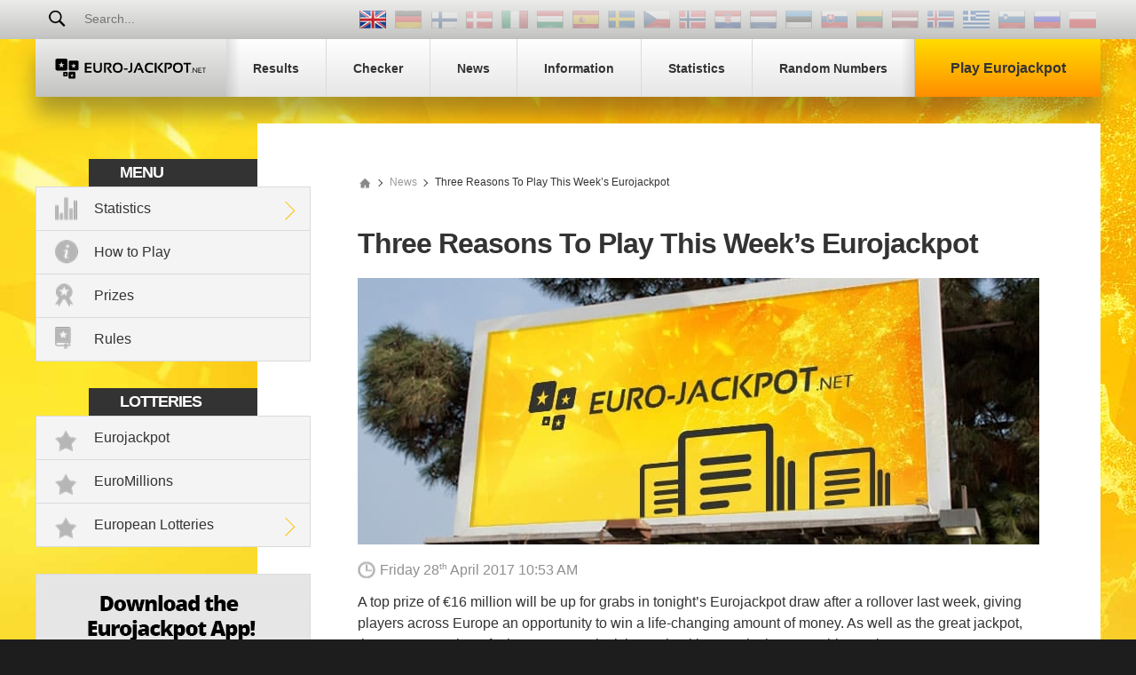

--- FILE ---
content_type: text/html; charset=utf-8
request_url: https://www.euro-jackpot.net/news/three-reasons-to-play-this-weeks-eurojackpot
body_size: 7715
content:

<!DOCTYPE html>
<html lang="en">
<head>

	<title>Three Reasons To Play This Week&#8217;s Eurojackpot</title>
	<meta charset="utf-8">
	<meta name="description" content="A top prize of &#8364;16 million will be up for grabs in tonight&#8217;s Eurojackpot draw. Here&#8217;s some of the reasons why it could be the ideal time to play.
">
	
		<meta name="keywords" content="eurojackpot, eurojackpot prizes, jens neumann
">
	
	<meta name="author" content="Euro-jackpot.net">
	<meta name="format-detection" content="telephone=no">
	<meta name="HandheldFriendly" content="True">
	<meta name="viewport" content="width=device-width, initial-scale=1, maximum-scale=1">
	
	<link rel="alternate" hreflang="x-default" href="https://www.euro-jackpot.net/news/three-reasons-to-play-this-weeks-eurojackpot">

	
	
		<meta property="og:title" content="Three Reasons To Play This Week&#8217;s Eurojackpot">
		<meta property="og:description" content="A top prize of &#8364;16 million will be up for grabs in tonight&#8217;s Eurojackpot draw. Here&#8217;s some of the reasons why it could be the ideal time to play.
">
		<meta property="og:type" content="website">
		<meta property="og:url" content="https://www.euro-jackpot.net/news/three-reasons-to-play-this-weeks-eurojackpot">
		<meta property="og:site_name" content="Euro-Jackpot.net">
		<meta property="og:image" content="https://www.euro-jackpot.net/images/euro-jackpot.jpg">
		<meta property="fb:app_id" content="1401542246544845">
		<meta property="fb:admins" content="100002430726345">
	<link href="/css/style?v=aWtGXxgi6BfSZJI2BYnb3MGvzYBwGrVG_y3QRkFwPRw1" rel="stylesheet"/>

	
	<link rel="apple-touch-icon" href="/apple-touch-icon.png">
	<link rel="shortcut icon" type="image/x-icon" href="/favicon.ico">

	<script>
		function addLoadEvent(e){var t=window.onload;if(typeof window.onload!="function"){window.onload=e}else{window.onload=function(){if(t){t()}e()}}};
		function addResizeEvent(e){var t=window.onresize;if(typeof window.onresize!="function"){window.onresize=e}else{window.onresize=function(){if(t){t()}e()}}};
	</script>
	
	
	
	<script async src="https://www.googletagmanager.com/gtag/js?id=G-MLY26G4V6P"></script>
	<script>
		window.dataLayer=window.dataLayer||[];
		function gtag(){dataLayer.push(arguments);}
		gtag('js',new Date());
		gtag('config','G-MLY26G4V6P');
	</script>

	<script>addLoadEvent(function(){ setTimeout(function(){ document.getElementById("autoAds").src="https://pagead2.googlesyndication.com/pagead/js/adsbygoogle.js?client=ca-pub-1256563260643852"; }, 5000); });</script>
	<script async id="autoAds" crossorigin="anonymous"></script>

</head>
<body>
	
	<div id="app">
	
		

		<header>

			
	
				<div class="top-bar">
		
					<div class="inner top-nav">
			
						<form id="searchForm" class="l1" action="/search" method="get" onsubmit="if (document.getElementById('q').value === '' || document.getElementById('q').value === 'Search...') { return false }">
							<button type="submit" name="sa" id="sa" class="floatRight"></button>
							<input type="text" name="q" id="q" class="searchBox box-border" placeholder="Search..." onfocus="document.getElementById('sa').classList.add('active');" onblur="document.getElementById('sa').classList.remove('active');">
						</form>
				
						
							<ul class="languages">
								
										<li class="en" title="View this page in English"><a href="/news/three-reasons-to-play-this-weeks-eurojackpot"></a></li>
									
										<li class="de grey" title="Diese Seite ist derzeit nicht verfügbar in Deutsch"></li>
									
										<li class="fi grey" title="Tämä sivu ei ole tällä hetkellä saatavissa suomenkielellä"></li>
									
										<li class="da grey" title="Denne side er i øjeblikket ikke tilgængelig på dansk"></li>
									
										<li class="it grey" title="Pagina non disponibile in italiano"></li>
									
										<li class="hu grey" title="Ez az oldal jelenleg nem érhető el magyarul"></li>
									
										<li class="es grey" title="Esta página no está disponible en español"></li>
									
										<li class="sv grey" title="Den här sidan är för närvarande inte tillgänglig på svenska"></li>
									
										<li class="cs grey" title="Tato stránka není aktuálně dostupná v češtině"></li>
									
										<li class="nb grey" title="Denne siden er for øyeblikket ikke tilgjengelig på norsk"></li>
									
										<li class="hr grey" title="Ova stranica trenutno nije dostupna na hrvatskom jeziku"></li>
									
										<li class="nl grey" title="Deze pagina is op dit moment niet beschikbaar in het Nederlands"></li>
									
										<li class="et grey" title="See leht ei ole praegu eesti keeles saadaval"></li>
									
										<li class="sk grey" title="Táto stránka momentálne nie je k dispozícii v slovenčine"></li>
									
										<li class="lt grey" title="Šiuo metu lietuviškos puslapio versijos nėra"></li>
									
										<li class="lv grey" title="Šī lapa šobrīd nav pieejama latviešu valodā"></li>
									
										<li class="is grey" title="Þessi síða er ekki til á íslensku sem stendur"></li>
									
										<li class="el-GR grey" title="Αυτή η σελίδα δεν είναι προς το παρόν διαθέσιμη στα ελληνικά"></li>
									
										<li class="sl grey" title="Ta stran še ni na voljo v slovenščini"></li>
									
										<li class="ru grey" title="Эта страница не доступна на русском языке"></li>
									
										<li class="pl grey" title="Strona nie jest dostepna w jezyku polskim"></li>
									
							</ul>
						
				
					</div>
			
				</div>
		
			

			<div class="inner nav-main">
	
				
	
					<a href="/" title="Eurojackpot" id="logo" class="logo">
						<img src="/images/layout/logo.svg" alt="Euro-jackpot.net">
					</a>
					
					<nav class="nav">
						<ul>
							<li><a href="/results" title="Eurojackpot Results"><span>Results</span></a></li>
							<li><a href="/checker" title="Eurojackpot Ticket Checker"><span>Checker</span></a></li>
							
								<li><a href="/news"><span>News</span></a></li>
							
							<li><a href="/information" title="Eurojackpot Information"><span>Information</span></a></li>
							<li><a href="/statistics" title="View Eurojackpot statitics"><span>Statistics</span></a></li>
							<li class="last"><a href="/number-generator" title="Random Eurojackpot Number Generator"><span>Random Numbers</span></a></li>
							<li class="alt"><a class="play" href="/play" title="Play Eurojackpot"><span>Play Eurojackpot</span></a></li>
						</ul>
					</nav>
		
				
		
			</div>

		</header>
		
		
		
		<div class="container-fluid">
			

<div class="inner main">
	<div id="content">

		
	
	<div class="sidebar">
	
		<div class="box">
			<div class="title">Menu</div>
			<ul class="menu">
				<li class="stats expanded">
					<a href="/statistics" title="View Eurojackpot statitics">Statistics</a>
					<div class="subMenu">
						<ul>
							<li><a href="/statistics/number-frequency" title="View Number Frequency Statistics">Number Frequency</a></li>
							<li><a href="/statistics/number-analysis" title="Number Analysis Section">Number Analysis</a></li>
							<li><a href="/statistics/common-pairs" title="View Most Common Pairs">Most Common Pairs</a></li>
							<li><a href="/statistics/common-triplets" title="View Most Common Triplets">Most Common Triplets</a></li>
							<li><a href="/statistics/overdue-numbers" title="Overdue Numbers">Overdue Numbers</a></li>
							<li><a href="/statistics/prizes" title="View Prizes Statistics">Prizes</a></li>
							<li><a href="/statistics/winners" title="View Winners Statistics">Winners</a></li>
							<li><a href="/statistics/number-patterns" title="Eurojackpot Number Pattern Statistics">Number Patterns</a></li>
						</ul>
					</div>
				</li>
				<li class="how-to-play"><a href="/how-to-play" title="How to play Eurojackpot">How to Play</a></li>
				<li class="prizes"><a href="/statistics/prizes" title="View Prizes Statistics">Prizes</a></li>
				<li class="rules"><a href="/rules" title="View Eurojackpot rules">Rules</a></li>
			</ul>
		</div>

		<div class="box">
			<div class="title">Lotteries</div>
			<ul class="menu">
				<li class="lottery"><a href="/checker" title="Eurojackpot">Eurojackpot</a></li>
				<li class="lottery"><a href="/euromillions" title="EuroMillions">EuroMillions</a></li>
				<li class="lottery expanded">
					<a href="/european-lotteries" title="European Lotteries">European Lotteries</a>
					<div class="subMenu">
						<ul>
							<li><a href="/italian-superenalotto" title="SuperEnalotto">SuperEnalotto</a></li>
							<li><a href="/danish-lotto" title="Danish Lotto">Danish Lotto</a></li>
							<li><a href="/finnish-lotto" title="Finland Lotto">Finland Lotto</a></li>
							<li><a href="/french-lotto" title="French Lotto">French Lotto</a></li>
							<li><a href="/german-lotto" title="Lotto 6/49">Lotto 6/49</a></li>
							
								<li><a href="/otos-lotto" title="Ötöslottó">Ötöslottó</a></li>
							
							<li><a href="/spanish-la-primitiva" title="La Primitiva">La Primitiva</a></li>
							<li><a href="/spanish-el-gordo-navidad" title="El Gordo de Navidad">El Gordo de Navidad</a></li>
							<li><a href="/vikinglotto" title="Vikinglotto">Vikinglotto</a></li>
						</ul>
					</div>
				</li>
			</ul>
		</div>

		
			<a href="/app" title="Download the Eurojackpot App">
				<img src="/images/apps/app-en.jpg" alt="App">
			</a>
		
	
	</div>
	


		<div class="news">
		
			<ol id="breadcrumb" itemscope="" itemtype="http://schema.org/BreadcrumbList">
				<li itemprop="itemListElement" itemscope="" itemtype="http://schema.org/ListItem"><meta itemprop="position" content="1">
					<a href="/" title="Eurojackpot Homepage" itemprop="item" class="sprite">
						<span itemprop="name">Euro-jackpot.net</span>
					</a>
				</li>
				<li itemprop="itemListElement" itemscope="" itemtype="http://schema.org/ListItem"><meta itemprop="position" content="2">
					<a href="/news" title="Eurojackpot News" itemprop="item">
						<span itemprop="name">News</span>
					</a>
				</li>
				<li>Three Reasons To Play This Week&#8217;s Eurojackpot</li>
			</ol>
			
			<h1>Three Reasons To Play This Week&#8217;s Eurojackpot</h1>
			
			<img src="/images/news/eurojackpot-04-768px.jpg" alt="Three Reasons To Play This Week&#8217;s Eurojackpot">
			<div class="date sprite">Friday 28<sup>th</sup> April 2017 10:53 AM</div>

			<p>A top prize of &euro;16 million will be up for grabs in tonight&rsquo;s Eurojackpot draw after a rollover last week, giving players across Europe an opportunity to win a life-changing amount of money. As well as the great jackpot, there are a number of other reasons why it is worth taking part in the game this week.</p>

			

<script async src="https://pagead2.googlesyndication.com/pagead/js/adsbygoogle.js?client=ca-pub-1256563260643852"
     crossorigin="anonymous"></script>
	<ins class="adsbygoogle"
     style="display:block"
     data-ad-client="ca-pub-1256563260643852"
     data-ad-slot="5809408688"
     data-ad-format="auto"
     data-full-width-responsive="true"></ins>
<script>
     (adsbygoogle = window.adsbygoogle || []).push({});
</script>


			<h2>Decent Odds</h2>

<p>The chances of cracking the jackpot are favourable in comparison to other major world lotteries which offer such fantastic prizes. The probability of matching all five main numbers and both Euro numbers is 1 in 95,344,200, much more favourable than the jackpot odds for EuroMillions, Powerball and Mega Millions. Even in the German Lotto, the odds of winning are approximately 1 in 139.8 million. As well as the top prize, Eurojackpot has 11 other prize tiers, and the overall odds of winning a prize are 1 in 26.</p>

<h2>Bigger Profits</h2>

<p>As the jackpot is not as large as it sometimes can be, players have an opportunity this week to pick up better prizes in the lower tiers. Some Eurojackpot fans are only attracted to the game when the jackpot approaches &euro;90 million, and the increase in ticket sales usually results in a higher number of total winners across the 12 prize tiers. As the prize fund is divided by the number of winners, it can be worth playing when there are fewer players to potentially get a larger payout if you match some of the numbers drawn.</p>

<h2>It&rsquo;s Never Been Easier To Choose Numbers</h2>

<p>Eurojackpot fans can try to become millionaires simply by <a href="https://www.euro-jackpot.net/play">choosing their numbers online</a>, which is quick, simple, convenient and secure. An alternative would be to go to an authorised retailer in one of the participating countries, but you do then have to check the tickets yourself and one poor player from Germany recently had an unpleasant surprise when he thought he had won, before later finding out it was a mistake.</p>

<p>Jens Neumann read the Eurojackpot results in the newspaper and saw that the numbers were the same as those on his ticket. &ldquo;I thought I was going to have a heart attack,&rdquo; he said. However, he checked another source and found a different set of numbers presented as the winning line. Jens enquired to find out what had happened and discovered that he had won nothing. He says the paper &lsquo;did not even send a bouquet of flowers&rsquo; to apologise, but did joke that &lsquo;luckily I did not buy a sports car immediately&rsquo;.</p>

<p>If Jens had chosen his numbers online, he would only have been notified if he had won and would not have had to go through the ordeal he endured. The majority of prizes are also paid out automatically, and it could just be that this week&rsquo;s &euro;16 million jackpot is won by a lucky player somewhere in Europe. Good luck!</p>

			
			<p class="modified">Article Last Updated: Friday 28<sup>th</sup> April 2017 at 10:53 AM</p>
			
			<div class="centred">
				<a href="/news" title="View the Latest News" class="btn">More News</a>
			</div>
			
		</div>

	</div>
</div>

		</div>
		
		<footer>
		
			<div class="inner footer-links">
				<div>
					<ul>
						<li><a href="/contact" title="Contact Us">Contact Us</a></li>
						<li><a href="/sitemap" title="Sitemap">Sitemap</a></li>
					</ul>
					<ul class="extra-links">
						<li><a href="/disclaimer" title="Disclaimer">Disclaimer</a></li>
						<li><a href="/privacy-policy" title="Privacy Policy">Privacy Policy</a></li>
						<li><a href="/cookie-policy" title="Cookie Policy">Cookie Policy</a></li>
						<li><a href="/terms-and-conditions" title="Terms and Conditions">Terms and Conditions</a></li>
					</ul>
				</div>
			</div>

			<div class="bottom">
				<div class="inner cols align--center">
					<div class="footer__logo"><img src="/images/layout/footer-logo.png" alt="Footer Logo"></div>
					<p>Material Copyright © Euro-jackpot.net 2025. The content and operations of this website have not been approved or endorsed by any of the official operators of the Eurojackpot lottery.</p>
				</div>
			</div>

		</footer>
		
	</div>
	
	<script src="/js/functions?v=AyuwFzgo4jJNnsrtxhNe7Hq8DZx8WKMbkUiauYeEsoE1"></script>

	<script src="/js/time-circles?v=K1jx1LQpGK0q__UIP6zfEdBgXyZJPn_svfyw7wLqSO01"></script>

	
	
	
	

	<style>
        #jackpotPromo {background: #a80000; background: linear-gradient(to right,  #a80000 0%,#ff3019 100%);}
		#jackpotPromo-inner {background:url("/images/promo/jackpot-promo-bg.png") no-repeat  top center; position: relative; width: 100%;  margin: auto; display: flex; text-decoration: none; justify-content:center;padding:40px 0; align-items:center; background-size: contain;}
		#jackpotPromo-inner.jackpot-cap-alert {background:linear-gradient(90deg, #f60 0%, #d338ea 100%);}
		#jackpotPromo {position: fixed; width: 100%; z-index: 9999; color: #FFF; transition:all ease .2s; left: 0;}
		#jackpotPromo .date { font: bold 18px/20px arial; text-align: center; color: #FD0;}
		#jackpotPromo .date.alert {background:#fc0; color:#000; border-radius:25px; text-transform:uppercase; padding:0 10px;text-shadow:#ff0 0 1px 0;}
		#jackpotPromo .jackpot {letter-spacing: -2px; font: bold 54px/54px arial; text-align: center;}
		#jackpotPromo .imgBox {margin-right:50px;}
		#jackpotPromo .btn {margin-left:30px; font-weight:700;}
		#jackpotPromo-close {
			background: #000; position: absolute; top: -15px; right: 20px; height: 30px; width: 30px;
			border-radius: 20px; text-align: center; color: #FFF; font: bold 20px/26px arial, sans-serif; cursor: pointer; z-index: 999;
		}
		#jackpotPromo .slide {transition:all ease .2s;}
		#jackpotPromo .elem1, #jackpotPromo .elem2 {display:flex; align-items:center;}
		#jackpotPromo-closeInner {background-color: #000; position: relative; float: right; width: 20px; height: 20px; font-size: 18px; border-radius: 20px; text-align: center;}

		@media (max-width:1200px) {
			#jackpotPromo .imgBox img {width:250px;}
			#jackpotPromo .jackpot {font-size:58px;}
		}

		@media (max-width:1024px) {
			#jackpotPromo .jackpot {font-size:48px; line-height:48px; margin-bottom:15px;}
		}

		@media (max-width:992px) {
			#jackpotPromo-inner {flex-direction:column; background-size:cover;}
			#jackpotPromo .imgBox {margin-bottom:20px;}
			#jackpotPromo .elem1 {flex-direction:column; align-items:center;}
		}
		
		@media (max-width:768px) {
			.elem1 {flex-direction:column;}
		}
		
		@media (max-width:576px) {
			#jackpotPromo .imgBox {margin:10px 0 10px 0}
			#jackpotPromo .imgBox img {width:150px;}
			#jackpotPromo .jackpot {font-size:48px; line-height:48px; margin-bottom:15px;}
			#jackpotPromo-inner {padding:5px 0 15px}
			#jackpotPromo .elem2 {flex-direction:column;}
			#jackpotPromo .date.alert  {font-size:16px;}
            #jackpotPromo-inner {background:url("/images/promo/jackpot-promo-bg-small.png") no-repeat  top center; background-size:cover}
			#jackpotPromo .btn {margin:0;}
		}
	</style>
	
	<div id="jackpotPromo" style="bottom:-200px">
		<div id="jackpotPromo-inner">
			<div class="elem1">
				<div class="imgBox slide">
					<img src="/images/promo/powerball-logo.png" alt="Logo">
				</div>
				<div class="jackpotBox slide">
					<div class="date">Wednesday 17<sup>th</sup> December 2025 </div>
					<div class="jackpot">$1.25 Billion</div>
				</div>
			</div>
			<div class="elem2">
				<script>addLoadEvent(function(){drawTimerPromo("mainTimerSide", "2025-12-17T22:59:00",true)});</script>
				<div class="ctaBox slide">
					<a href="/en/play/powerball?AS=1&AR=108" title="Play Now" id="jackpotPromo-button" class="btn cta" rel="nofollow noopener" target="_blank">Play Now</a>
				</div>
			</div>
			<div id="jackpotPromo-close" onclick="promoSlide('down'); setCookie('JackpotPromo646')">&times;</div>
		</div>
	</div>
	
	<script>
		var promo = document.getElementById("jackpotPromo");
		addLoadEvent(function(){ 
			
				setTimeout(function(){ promoSlide("up"); }, 1500);
			
		});
	</script>



</body>
</html>

--- FILE ---
content_type: text/html; charset=utf-8
request_url: https://www.google.com/recaptcha/api2/aframe
body_size: 264
content:
<!DOCTYPE HTML><html><head><meta http-equiv="content-type" content="text/html; charset=UTF-8"></head><body><script nonce="crty020WDQfy4EOJ75e_Sg">/** Anti-fraud and anti-abuse applications only. See google.com/recaptcha */ try{var clients={'sodar':'https://pagead2.googlesyndication.com/pagead/sodar?'};window.addEventListener("message",function(a){try{if(a.source===window.parent){var b=JSON.parse(a.data);var c=clients[b['id']];if(c){var d=document.createElement('img');d.src=c+b['params']+'&rc='+(localStorage.getItem("rc::a")?sessionStorage.getItem("rc::b"):"");window.document.body.appendChild(d);sessionStorage.setItem("rc::e",parseInt(sessionStorage.getItem("rc::e")||0)+1);localStorage.setItem("rc::h",'1765900890652');}}}catch(b){}});window.parent.postMessage("_grecaptcha_ready", "*");}catch(b){}</script></body></html>

--- FILE ---
content_type: text/css; charset=utf-8
request_url: https://www.euro-jackpot.net/css/style?v=aWtGXxgi6BfSZJI2BYnb3MGvzYBwGrVG_y3QRkFwPRw1
body_size: 16912
content:
html,body,div,span,h1,h2,h3,h4,h5,h6,p,a,img,strong,ul,li,form,br{margin:0;padding:0;border:0}html{Background:#1d1d1d}*,*:before,*:after{box-sizing:border-box}body{position:relative;font-size:16px;font-family:Arial,Helvetica,sans-serif;color:#333;background:url(/images/layout/bg.jpg) no-repeat top center #ececea fixed;overflow-x:hidden;-webkit-text-size-adjust:none}#app{position:relative;overflow:hidden}hr{display:block;width:100%;border:0;height:1px;background:#dadada;margin:20px 0}ul{position:relative;list-style:none}img{max-width:100%}h1,h2,h3,h4,.title{letter-spacing:-1px}h1{line-height:38px;margin-bottom:20px;font-size:2em}.h1--sm{font-size:1.8em}h2,h3,h4{margin-bottom:15px;padding-top:20px}h2{font-size:1.45em;line-height:34px}h3{font-size:1.5em;line-height:26px}h4{font-size:1.25em;line-height:24px}.title{font-size:2.25em}p{line-height:24px;margin-bottom:25px}p span{font-weight:700}p.large{font-size:1.2em;letter-spacing:-1px}sup{font-size:.6em}em{font-style:normal}a{color:#cd6a01;text-decoration:none}a:hover{color:#c00}.container-alt h4{padding:10px;margin:0}.logo:after,nav li a:after,nav li:last-child a:before,.btn-left:before,.btn-right:before,.country .btn:before,th.icon:before,th.icon:after,.legend li:before,.menu a:before,.menu .expanded>a:after,.subMenu li:before,.onoffswitch-label:before,#breadcrumb li:before,.timer span:before,.balls li:after,.balls .euro:before,#message-scroll:before,#message-scroll:after,.lottery-box .box:before,.tab:before,.tab:after,.bullet li:before,#feature-links a:before,.question__btn:after,.question__btn:before,.timeline:before,.event .box:before,.app-step-1:before,.app-step-1 .info-box:before,#sitemap li:before,.promo--close:before,.promo--close:after{content:"";position:absolute}.city:before{content:"";display:block}.fx,.cols,footer ul,footer .footer-links,.nav-main,.logo,nav ul,nav li a,.top-nav,.languages,.alert.custom,.breakdown .box,#breadcrumb,.balls,.checker-box .line,.generate .line,.banner-in,.grid,.combs,.raffles,#apps ul,.distribution__columns,.archive-list,.event,.play-box .bottom,.icon-box .box,.bottom-box-alt,.error-page,.promonov,.promonov-message,.promonov-sb-fx,.flexButtons{display:-webkit-box;display:-webkit-flex;display:-ms-flexbox;display:flex}.fx--between,footer .footer-links,.top-nav,.banner-in,.archive-list,.promonov,.flexButtons{-webkit-box-pack:justify;-webkit-justify-content:space-between;-ms-flex-pack:justify;justify-content:space-between}.fx--around{-webkit-justify-content:space-around;-ms-flex-pack:distribute;justify-content:space-around}.fx--center,.logo,nav li a,.breakdown .box,.balls.small,.checker-box .line,.generate .line,.combs,.raffles,.bottom-box-alt{-webkit-box-pack:center;-webkit-justify-content:center;-ms-flex-pack:center;justify-content:center}.fx--end{-webkit-box-pack:end;-webkit-justify-content:flex-end;-ms-flex-pack:end;justify-content:flex-end}.fx--col,.logo,nav li a{-webkit-box-orient:vertical;-webkit-box-direction:normal;-webkit-flex-direction:column;-ms-flex-direction:column;flex-direction:column}.fx,.fx--wrap,.cols,.grid,.raffles,#apps ul,.archive-list,.sitemap .languages,.promonov,.flexButtons{-webkit-flex-wrap:wrap;-ms-flex-wrap:wrap;flex-wrap:wrap}.align--center,footer .footer-links,.results-bottom,.breakdown .box,#breadcrumb,.balls,.checker-box .line,.generate .line,.banner-in,.combo-box .top,#results-box,#stats-box,.distribution__columns,.news-block .box,.play-box .top-box,.icon-box .box,.bottom-box-alt,.error-page,.promonov,.promonov-message,.promonov-sb-fx{-webkit-box-align:center;-webkit-align-items:center;-ms-flex-align:center;align-items:center}.align--end{-webkit-box-align:end;-webkit-align-items:flex-end;-ms-flex-align:end;align-items:flex-end}.cols>*:not([class*="col-"]),.col,.col-1,.col-2,.col-3,.col-4,.col-5,.col-6,.col-7,.col-8,.col-9,.col-10,.col-11,.col-12{margin:10px 0;padding:0 10px}.inner--center,.timer span,.timer span:before,.balls span,.balls .euro:before,.city-number span,.distribution__chart span,.event span,.select-play .or{position:absolute;top:50%;left:50%;-webkit-transform:translate(-50%,-50%);-ms-transform:translate(-50%,-50%);transform:translate(-50%,-50%)}a,.menu li,#q,#sa,#sa:focus,#sa.active,.onoffswitch-label:before,#message-scroll,.transition{-webkit-transition:all .2s ease-in-out;transition:all .2s ease-in-out}nav li a:after,.menu a:before,#news img,.question__btn:after,.question__btn:before{-webkit-transition:-webkit-transform .2s ease-in-out;transition:-webkit-transform .2s ease-in-out;transition:transform .2s ease-in-out;transition:transform .2s ease-in-out,-webkit-transform .2s ease-in-out}table .expand,.settings,.help,.tab,#feature-links .box,#news .article,.news-block .box{-webkit-transition:box-shadow .2s ease-in-out;transition:box-shadow .2s ease-in-out}.subMenu li:before,#results-box .date,#feature-links a:before{background:url(/images/layout/icon-sprite.png) no-repeat}.sprite,.results .text,.breakdown .elem1:before,.menu li,#sa,.lottery-box .box:before,.bullet li:before,#sitemap li:before,.featured .box:before{background:url(/images/layout/icon-sprite.png) no-repeat;background-size:500px 1500px}.languages li,.country .btn:before,.tab:after,.distribution h3:before{background:url("/images/layout/languages-sprite-2.png") no-repeat;height:20px;width:30px}.top-bar,.logo,.promo--close{background:-webkit-linear-gradient(top,#ececeb 0%,#c3c3c2 100%);background:linear-gradient(to bottom,#ececeb 0%,#c3c3c2 100%)}.btn--black,.btn--black:hover,.results-bottom,th,.sidebar .title,.systematic .box,#results-box,#stats-box,.select-play .or,.generic .box--dark,.generic__bottom,.section{background:#333;color:#fff}.btn,.play{background:-webkit-linear-gradient(top,#ffdc00 0%,#ff8e00 100%);background:linear-gradient(to bottom,#ffdc00 0%,#ff8e00 100%)}.btn:hover,.play:hover,.euro-num a:hover{background:-webkit-linear-gradient(top,#ffe651 0%,#ffa023 100%);background:linear-gradient(to bottom,#ffe651 0%,#ffa023 100%)}table,.menu,.news-block,.featured .info-box,.euro-breakdown{border-top:1px solid #dadada;border-left:1px solid #dadada}th,td,.menu a,.lottery-box .box,.grid a,.featured .box{border-right:1px solid #dadada;border-bottom:1px solid #dadada}.balls li,.city-number{margin:0 3px 3px 0;position:relative;border-radius:50%;box-shadow:0 -5px 10px 0 rgba(51,51,51,.5) inset;height:65px;width:65px;background:url(/images/layout/icon-sprite.png) no-repeat 91.94% 17.518% #ffbe00;background-size:500px 1500px}.cols>*:not([class*="col-"]){-webkit-box-flex:1;-webkit-flex:1 0 1px;-ms-flex:1 0 1px;flex:1 0 1px}.col{-webkit-box-flex:1;-webkit-flex:1 0 1px;-ms-flex:1 0 1px;flex:1 0 1px}.col-1{width:100%}.col-2{width:50%}.col-3{width:33.33333%}.col-4{width:25%}.col-5{width:20%}.col-6{width:16.66667%}.col-7{width:14.28571%}.col-8{width:12.5%}.col-9{width:11.11111%}.col-10{width:10%}.col-11{width:9.09091%}.col-12{width:8.33333%}canvas{width:100%}.inner{width:1200px;position:relative;margin:0 auto}.main{position:relative;z-index:1}.inner.main{min-height:890px}#content{margin-left:250px;width:950px;background:#fff;padding:40px 69px 40px 113px;min-height:90vh}.content{background:#fff;margin:0 auto;width:100%}.container-alt{background:#f4f4f4}.outer{position:relative;width:100%}.veil{background:rgba(51,51,51,.85);position:fixed;display:none;height:100%;top:0;left:0;z-index:999;color:#fff;text-align:center}footer{position:relative;background:#2a2a2a;margin-top:-60px;padding:85px 0 0}footer a{color:#fff}footer a:hover{color:#a5a5a5}footer p{line-height:18px;color:#555;font-size:.75em;margin-bottom:0;text-align:right}footer li{margin:0 20px 10px 0}footer .bottom{background:#1d1d1d}footer .bottom .inner{padding:20px}footer .footer__logo{margin-right:100px}footer .footer-links{padding:0 30px 15px}footer .extra-links a{color:#a5a5a5;font-size:.75em}footer .extra-links a:hover{color:#fff}.facebook{margin-bottom:20px;background:url("../images/icons/icon-facebook.svg") no-repeat}.twitter{background:url("../images/icons/icon-twitter.svg") no-repeat}.facebook,.twitter{display:block;margin-left:20px;padding-left:40px;font-size:.9em;background-size:30px 30px}.nav-main{box-shadow:0 20px 25px rgba(51,51,51,.4);margin-bottom:30px}.logo{text-align:center;height:65px;padding:0 20px;position:relative}.logo img{width:175px}.logo:after{top:0;left:100%;height:100%;width:15px;z-index:1;background:-webkit-linear-gradient(left,rgba(51,51,51,.15) 0%,rgba(51,51,51,0) 100%);background:linear-gradient(to right,rgba(51,51,51,.15) 0%,rgba(51,51,51,0) 100%)}.logo:hover{background:-webkit-linear-gradient(top,#fff 0,#dadada 100%);background:linear-gradient(to bottom,#fff 0,#dadada 100%)}nav{-webkit-box-flex:1;-webkit-flex:1;-ms-flex:1;flex:1}nav li a{text-align:center;position:relative;background:-webkit-linear-gradient(top,#fff 0%,#e6e6e6 100%);background:linear-gradient(to bottom,#fff 0%,#e6e6e6 100%);color:#333;font-size:.9em;font-weight:700;width:100%;height:100%;border-right:1px solid #dadada;padding:0 30px;height:65px;overflow:hidden}nav li a:after{width:100%;height:4px;background-color:#c00;left:0;bottom:0;-webkit-transform:translateY(4px);-ms-transform:translateY(4px);transform:translateY(4px)}nav li a:hover{color:#c00}nav li a:hover:after{-webkit-transform:translateY(0);-ms-transform:translateY(0);transform:translateY(0)}nav li:last-child{-webkit-box-flex:1;-webkit-flex:1;-ms-flex:1;flex:1}nav li:last-child a{font-size:1em;border-right:none;overflow:visible}nav li:last-child a:before{top:0;right:100%;height:100%;width:15px;z-index:1;background:-webkit-linear-gradient(right,rgba(51,51,51,.15) 0%,rgba(51,51,51,0) 100%);background:linear-gradient(to left,rgba(51,51,51,.15) 0%,rgba(51,51,51,0) 100%)}nav li:last-child a:after{display:none}nav li:last-child a:hover{color:#333}.languages{margin:12px 0}.languages li{margin:0 5px}.languages li.grey{opacity:.3}.languages li a{display:block;width:100%;height:100%}.btn{position:relative;font-weight:700;text-transform:uppercase;text-align:center;padding:10px 30px;margin:3px 5px 3px 0;display:inline-block;cursor:pointer;font-size:1em;border:1px solid #d0820b;box-shadow:0 2px 3px rgba(51,51,51,.5);border-radius:8px;color:#333;white-space:normal}.btn:hover{color:#333}.btn-left,.btn-right{text-transform:inherit;font-size:.9em}.btn-left:before,.btn-right:before{border-style:solid;border-width:2px 2px 0 0;border-color:#333;top:15px;height:11px;width:11px}.btn-left:before{left:10px;-webkit-transform:rotate(-135deg);-ms-transform:rotate(-135deg);transform:rotate(-135deg)}.btn-right:before{right:10px;-webkit-transform:rotate(45deg);-ms-transform:rotate(45deg);transform:rotate(45deg)}.btn.active{background:#00a651;color:#fff;box-shadow:inset 0 0 25px rgba(51,51,51,.25)}.btn.active:hover{background:#00a651;color:#fff;box-shadow:inset 0 0 25px rgba(51,51,51,.5)}.btn.disabled{opacity:.2;cursor:default}.btn--sm{font-size:.9em}.btn--red{background:-webkit-linear-gradient(top,#ec1639 0%,#bc0002 100%);background:linear-gradient(to bottom,#ec1639 0%,#bc0002 100%);color:#fff;border:1px solid #c00}.btn--red:hover{background:-webkit-linear-gradient(top,#f55061 0%,#da0508 100%);background:linear-gradient(to bottom,#f55061 0%,#da0508 100%);color:#fff}.btn--grey{background:-webkit-linear-gradient(top,#e9e9e9 0%,#b7b7b7 100%);background:linear-gradient(to bottom,#e9e9e9 0%,#b7b7b7 100%);border-color:#dadada;font-weight:100}.btn--grey:hover{background:-webkit-linear-gradient(top,#fff 0%,#e6e6e6 100%);background:linear-gradient(to bottom,#fff 0%,#e6e6e6 100%)}.btn--black,.btn--black:hover{border-color:#404040}.btn--white{background:#fff;border-color:#dadada}.btn--white:hover{background:#f4f4f4}.country .btn{padding:39px 10px 10px;font-size:.75em;position:relative;text-transform:capitalize;width:100px}.country .btn:before{height:20px;width:100%;top:15px;left:0}.country .btn.active{background:#00a651;color:#fff;box-shadow:inset 0 0 25px rgba(51,51,51,.5)}.country .all{padding:10px}.country .all:before{background:none}.buttons{margin:20px 0}.buttons li{display:inline-block}.view-links{background-color:#1d1d1d;padding:0 0 20px;text-align:center}.view-links img{width:45px;height:45px;display:inline-block;vertical-align:middle}.view-links a{font-size:45px;padding:20px 30px}.view-links span{display:inline-block;vertical-align:middle}.alt-link{color:#000;display:block;margin-bottom:20px;text-decoration:underline;font-weight:600;font-size:1.1em;background:-webkit-linear-gradient(top,#f9f9f9 0%,#e9e9e9 100%);background:linear-gradient(to bottom,#f9f9f9 0%,#e9e9e9 100%);margin:0 auto 20px;border:1px solid #eaeaea;padding:20px}.alt-link:hover{color:#c00}.close{position:absolute;top:-25px;right:-25px;width:45px;height:45px;line-height:45px;background:#c00;color:#fff;cursor:pointer}.close:hover{background:#fff;color:#333}.level1{width:50%;display:block;margin:10px auto;text-transform:inherit}.clear{clear:both}.centred{margin:auto;text-align:center}.bright-box{width:100%;background:url(/images/layout/bright-bg.jpg) no-repeat #fce538;margin-bottom:30px;position:relative}.bright-box.light{background:url(/images/layout/light-bg.jpg) no-repeat}.hide{display:none}.alert{background:#c00;padding:30px 20px;margin-bottom:30px;position:relative;text-align:center}.alert p{position:relative;color:#fff;font-size:1.3em}.alert img{width:60px;height:60px;margin-right:30px}.alert.custom{text-align:left}.alert a{color:#a5a5a5}.alert a:hover{color:#fff}.info-message{display:-webkit-box;display:-webkit-flex;display:-ms-flexbox;display:flex;padding:20px;-webkit-box-align:center;-webkit-align-items:center;-ms-flex-align:center;align-items:center;background:#fcdc31;border-radius:8px;margin-bottom:20px}.info-message img{width:60px;height:60px;margin-right:20px}.info-message p{margin-bottom:0;line-height:1.4em;font-weight:700;position:relative;width:80%}.results-top{padding:20px}.results-top--center{text-align:center}.results-top .date{font-size:1.5em;line-height:42px;background-position:0 41.096%;height:42px;padding-left:50px;margin-bottom:25px}.results-top .date--center{display:inline-block}.results-bottom{padding:10px 20px;font-size:1.1em;margin:0}.results .ribbon{position:absolute;top:20px;right:0;font-size:1em;padding:0 10px 10px 50px;background:url(/images/layout/ribbon.png) no-repeat;background-size:100% 100%}.results .ribbon span:first-child{font-size:2.2em;margin-right:5px}.results .text{background-position:0 47.744%;padding-left:65px;min-height:50px}.results .btn{text-transform:inherit}.results .jackpot{font-size:1.2em}.results .jackpot span{display:block;font-size:1.4em;letter-spacing:-2px}.breakdown .box{border-right:1px solid #404040;margin:0}.breakdown .box:last-child{border-right:none}.breakdown .elem1{font-size:.75em;text-align:center;padding:0 10px;position:relative}.breakdown .elem1:before{content:"";display:block;width:50px;height:43px;margin:0 auto;background-position:-1% 48.044%}.breakdown .elem2{font-size:2.5em}.breakdown .winners .elem1:before{background-size:400px 1200px}.breakdown .total-winners .elem1:before{background-position:55.649% 58.1%}.breakdown .jackpot-amount .elem1:before{background-position:55.434% 61.75%}.breakdown .jackpot-amount .elem2{font-size:1.6em}.euro-lottery .date{background-position:-175.486% 82.192%;color:#fff}.euro-lottery .jackpot{color:#fff}#switchLink{font-size:.85em;font-weight:700;padding:10px}#switchLink span{display:inline-block}#switchLink img{width:25px;margin-right:10px}.results-appear{opacity:.01}.results-appear.results-appear-active{opacity:1;-webkit-transition:opacity 1s ease-in;transition:opacity 1s ease-in}.ballselector-disappear{opacity:1}.ballselector-disappear.ballselector-disappear-active{opacity:.01;-webkit-transition:opacity 1s ease-in;transition:opacity 1s ease-in}.results-loader{position:relative;left:50%}.results-loader div{margin-left:-51px}.result-loader-frame{position:absolute;top:700px;width:100%}.subtable-enter,.subtable-appear{opacity:.01}.subtable-enter.subtable-enter-active,.subtable-enter.subtable-appear-active,.subtable-appear.subtable-enter-active,.subtable-appear.subtable-appear-active{opacity:1;-webkit-transition:opacity .6ms ease-in;transition:opacity .6ms ease-in}.subtable-leave{opacity:1}.subtable-leave.subtable-leave-active{opacity:.01;-webkit-transition:opacity .4ms ease-in;transition:opacity .4ms ease-in}table{background:#f4f4f4;width:100%;margin:0 auto 30px;border-spacing:0}table a{font-size:1.2em;text-decoration:underline}table img{display:block;margin:2px auto}table .no-info{background:url(/images/layout/d-pat.png) repeat;font-size:.75em;opacity:.6}table .foot{font-size:.85em;background:#dadada}table .highlight,table .lowlight{font-weight:700}table .highlight{color:#00a651}table .lowlight{color:#c00}table .state{display:block;font-size:.8em}table .matched{width:25%}table .matched p{color:#c00;margin:0}table .matched a{color:#333;font-size:.85em}table .line{margin-bottom:15px}th,td{text-align:center;position:relative}th{padding:18px}th.icon{cursor:pointer}th.icon:before,th.icon:after{border-style:solid;border-width:2px 2px 0 0;border-color:#ffdc00;height:8px;width:8px;right:10px;opacity:.3}th.icon:before{-webkit-transform:rotate(-45deg);-ms-transform:rotate(-45deg);transform:rotate(-45deg);top:38%}th.icon:after{-webkit-transform:rotate(135deg);-ms-transform:rotate(135deg);transform:rotate(135deg);top:47%}th.icon.ascending:after,th.icon.descending:before{opacity:1}td{padding:12px 15px}td.shadow-left{background:url(/images/layout/subtle-gradient-left.png) no-repeat left 0}td.shadow-right{background:url(/images/layout/subtle-gradient-right.png) no-repeat right 0}td.no-padding{padding:0}tr.small th{font-weight:100;padding:5px}tr.total td{background-color:#e6e6e6;font-weight:700}.table__wrap{overflow:hidden}.table-alt tbody td:first-child{background:#e6e6e6}.table-small th{font-size:.8em;padding:5px}.table-right td{text-align:right}.table-right td:first-child{text-align:center}.table-sort th,.table-sort .small th{text-align:left;padding:8px 25px 8px 15px;font-size:.85em}.table-links a{font-size:.75em}.table-compare td{width:40%}.table-compare td:nth-child(2){width:20%;background-color:#404040;color:#fff;font-size:.75em}.table-checker tr:nth-child(even){background:#fff}.legend li{position:relative;font-size:.75em;padding:0 0 0 20px;margin:10px}.legend li:before{width:15px;height:15px;top:50%;left:0;-webkit-transform:translateY(-50%);-ms-transform:translateY(-50%);transform:translateY(-50%);border-radius:25px}.legend .highest:before{background:#00a651}.legend .lowest:before{background:#c00}.footnote{font-size:.75em;margin-bottom:10px}.footnote-1:after,.footnote_text1:before{content:"*";color:red}.footnote-2:after,.footnote_text2:before{content:"**";color:red}table .expand{cursor:pointer;background:-webkit-linear-gradient(top,#fff 0%,#e6e6e6 100%);background:linear-gradient(to bottom,#fff 0%,#e6e6e6 100%)}table .expand:after{content:"+";font-size:2em}table .expand:hover,table .expand.up{box-shadow:inset 0 0 40px rgba(51,51,51,.25)}table .expand.up:after{content:"-"}.sub-table table{margin:0;box-shadow:inset 0 0 40px rgba(51,51,51,.15)}.sub-table>td{padding:0;border:none}.sub-table .rollover{display:block;font-size:.8em;color:#c00}.slider{display:none;padding:0;margin:0}.slider table{margin:0}.container-alt table{margin-bottom:0}.DTFC_LeftBodyLiner{overflow-y:hidden!important;width:65px!important}.sidebar{width:310px;position:absolute;margin:0 0 0 -363px}.sidebar .box{margin-bottom:30px}.sidebar .title{padding:5px 35px;font-size:1.1em;font-weight:700;text-transform:uppercase;margin:0 60px}.menu{position:relative;background:#f4f4f4}.menu li{position:relative}.menu a{padding:15px 0 15px 65px;display:block;position:relative;color:#333}.menu a:before{top:0;left:0;height:100%;width:5px;-webkit-transform:scale(0,1);-ms-transform:scale(0,1);transform:scale(0,1);-webkit-transform-origin:left center;-ms-transform-origin:left center;transform-origin:left center;background:#c00}.menu a:hover:before{-webkit-transform:scale(1,1);-ms-transform:scale(1,1);transform:scale(1,1)}.menu .expanded>a:after{border-style:solid;border-width:1px 1px 0 0;border-color:#ffbe00;height:15px;top:50%;width:15px;right:25px;-webkit-transform:rotate(45deg) translateY(-50%);-ms-transform:rotate(45deg) translateY(-50%);transform:rotate(45deg) translateY(-50%)}.menu .expanded>a:hover:after{border-color:#c00}.menu .expanded:hover .subMenu{width:280px}.menu .stats{background-position:-11% 71.577%}.menu .how-to-play{background-position:-11% 75.1%}.menu .prizes{background-position:-11% 81.984%}.menu .rules{background-position:-11% 78.566%}.menu .lottery{background-position:-11% 36.85%}.menu .promo-lottery{background:#c91214 url(/images/promo/icon--xmas-de.png) no-repeat 15px center;background-size:32px auto}.menu .promo-lottery a{color:#fff}.subMenu{background:#333;overflow:hidden;width:0;position:absolute;left:100%;top:0;z-index:99;-webkit-transition:width .2s ease-in-out;transition:width .2s ease-in-out}.subMenu li{background:none;width:280px}.subMenu li:before{width:20px;height:20px;top:10px;left:10px;background-position:0 37.25%;background-size:350px 1050px}.subMenu a{color:#fff;font-size:.9em;padding:12px 15px 12px 45px;border:none}#q{position:relative;background:rgba(255,255,255,0);width:140px;height:42px;border:none;padding-left:55px;font-size:.85em;z-index:1}#q:focus,#sa:focus~#q{width:290px;opacity:1;background:#fff}#sa{-webkit-appearance:none;background-position:-3.3% -.75%;position:absolute;left:0;top:0;width:46px;height:42px;border:none;cursor:pointer;z-index:2;outline:none}#sa:focus,#sa.active{background-color:#ffbe00}#sa:focus,#sa.active{left:245px}#sa:focus+#q,#sa.active+#q{padding-left:15px}.onoffswitch{position:relative;width:60px;-webkit-user-select:none;-moz-user-select:none;-ms-user-select:none;user-select:none;margin:10px 20px}.onoffswitch-checkbox{display:none}.onoffswitch-checkbox:checked+.onoffswitch-label{background:#00a651}.onoffswitch-checkbox:checked+.onoffswitch-label:before{-webkit-transform:translate(80%,-50%);-ms-transform:translate(80%,-50%);transform:translate(80%,-50%)}.onoffswitch-label{display:block;height:36px;border:2px solid #dadada;border-radius:36px;background:#fff;-webkit-transition:background .3s ease-in;transition:background .3s ease-in;cursor:pointer}.onoffswitch-label:before{background:#fff;width:32px;height:32px;top:50%;-webkit-transform:translate(0,-50%);-ms-transform:translate(0,-50%);transform:translate(0,-50%);left:3px;border:2px solid #dadada;border-radius:50%}#breadcrumb{padding-left:0;margin-bottom:40px}#breadcrumb li{list-style:none;padding-left:20px;font-size:12px;position:relative}#breadcrumb li:first-child{padding:0}#breadcrumb li:first-child:before{display:none}#breadcrumb li:before{border-style:solid;border-width:1px 1px 0 0;height:6px;top:5px;width:6px;left:5px;-webkit-transform:rotate(45deg);-ms-transform:rotate(45deg);transform:rotate(45deg)}#breadcrumb a{color:rgba(51,51,51,.5)}#breadcrumb a:hover{color:#333}#breadcrumb a.sprite{display:block;background-position:92.571% -.35%;width:16px;height:20px}#breadcrumb a.sprite span{display:none}.timer{text-align:center;width:350px;height:auto;min-height:152px;position:relative;margin:0 auto}.timer .time_circles{position:relative;height:120px}.timer .time_circles div{position:absolute}.timer h4{font-weight:100;position:absolute;left:50%;-webkit-transform:translateX(-50%);-ms-transform:translateX(-50%);transform:translateX(-50%);padding-top:50px;font-size:.9em}.timer span{color:#333;margin-top:.5em}.timer span:before{width:58px;height:58px;border-radius:50%;background-color:#fff;z-index:-1}.timer--sm{width:250px}.timer--sm .time_circles{height:75px}.timer--sm h4{font-size:.8em;padding-top:40px}.timer--sm span:before{width:38px;height:38px}.timer--md{width:300px;color:#fff}.timer--md .time_circles{height:85px}.timer--md h4{font-size:.85em;padding-top:45px}.timer--md span:before{width:45px;height:45px}.balls{font-size:1.6em;font-weight:700}.balls.small{font-size:1.2em}.balls.small li{background-size:300px 900px;height:40px;width:40px}.balls li.disabled{background-color:#f4f4f4;color:rgba(51,51,51,.5)}.balls li:after{height:25%;border-radius:50%;left:0;bottom:-7px;width:100%;background:-webkit-radial-gradient(center ellipse,rgba(51,51,51,.65) 0%,rgba(51,51,51,0) 50%);background:radial-gradient(ellipse at center,rgba(51,51,51,.65) 0%,rgba(51,51,51,0) 50%)}.balls .bonus:before{position:absolute;font-size:.45em;color:#fff;line-height:2em;top:105%;left:50%;-webkit-transform:translateX(-50%);-ms-transform:translateX(-50%);transform:translateX(-50%)}.balls .euro:before{width:65%;height:65%;background:#fff;border-radius:50%}.lotto li,.danskelotto li,.germanlotto li{background-color:#c00;color:#fff}.euro-millions li,.finlandlotto li,.franceloto li,.viking li{background-color:#007eff;color:#fff}.superenalotto li,.laprimitiva li{background-color:#00a651;color:#fff}.danskelotto .bonus,.finlandlotto .bonus,.germanlotto .bonus,.laprimitiva .bonus{background-color:#cd6a01}.euro-millions .lucky-star{background-color:#c00}.viking .viking-ball{background-color:#f0c}.viking .viking-ball:before{content:"Viking"}.viking .plus-ball{background-color:#f0c}.viking .plus-ball:before{content:"Plus"}.superenalotto .jolly{background-color:#c00}.superenalotto .jolly:before{content:"Jolly"}.superenalotto .superstar{background-color:#cd6a01}.superenalotto .superstar:before{content:"Superstar"}.finlandlotto .doubler{background-color:#c00}.finlandlotto .doubler:before{content:"Doubler"}.franceloto .bonus{background-color:#c00}.laprimitiva .reintegro{background-color:#c00}.laprimitiva .reintegro:before{content:"Reintegro"}.checker-box{background:url(/images/layout/bright-bg.jpg) no-repeat;text-align:center}.checker-box .title{font-size:1.5em;position:relative;padding:20px 0}.checker-box .bottom{background:#333;padding:30px 10px}.checker-box .line{margin:0 auto;color:#fff}.checker-box .balls{margin:10px}.checker-box p{margin:0}.checker-box span{color:#333}.chevron{position:absolute;border-style:solid;border-width:2px 2px 0 0;border-color:#ffbe00;width:25px;height:25px;top:50%;-webkit-transform:translateY(-50%) rotate(45deg);-ms-transform:translateY(-50%) rotate(45deg);transform:translateY(-50%) rotate(45deg);right:40px;-webkit-transition:border-color .2s ease-in-out;transition:border-color .2s ease-in-out;min-width:0!important}#message-scroll{display:block;position:absolute;top:15px;right:15px;z-index:2}#message-scroll.is-hidden{-webkit-transform:scale(0);-ms-transform:scale(0);transform:scale(0)}#message-scroll:before{width:20px;height:20px;border-radius:50%;border:2px solid #fff;top:18%;left:19%;-webkit-transform:translate(0,0);-ms-transform:translate(0,0);transform:translate(0,0);-webkit-animation:scroll 8s infinite linear;animation:scroll 8s infinite linear}#message-scroll:after{width:30px;height:40px;background:url(/images/svg/icon--scroll-hand.svg);background-repeat:no-repeat;top:45%;left:20%;-webkit-animation:scrollhand 8s infinite linear;animation:scrollhand 8s infinite linear;-webkit-transform:translate(0,0);-ms-transform:translate(0,0);transform:translate(0,0)}#jackpotGraphsContainer{position:relative}.generate .line{padding:30px}.generate .line .btn{margin-right:20px}.systematic .num-grid{margin-bottom:0}.systematic .box{margin:0;text-align:center;padding:15px;border-right:1px solid #404040}.systematic .box .title{color:#fff;font-size:1.1em}.systematic .sub{font-size:3em;font-weight:700;line-height:.8em}.banner-in{margin:40px 0;padding:20px 30px;background:url(/images/layout/bg.jpg) no-repeat top center;border:1px solid #dadada;height:auto;min-height:150px}.banner-in .jackpot{letter-spacing:-1px;font-weight:700}.banner-in .jackpot div:first-child{font-size:1.4em}.banner-in .jackpot div:last-child{font-size:3em}.banner-in .btn{max-width:120px;padding:10px;margin-left:10px}#catchAll{width:468px;margin:auto;text-align:center;max-width:100%;box-sizing:border-box;padding:10px}.languages .en,.en-breakdown .tab:after,.breakdown2 .tab:after,.country-btn.en:before,.distribution h3.en:before{background-position:center -1px}.languages .de,.de-breakdown .tab:after,.breakdown19 .tab:after,.country-btn.de:before,.distribution h3.de:before{background-position:center -101px}.languages .da,.da-breakdown .tab:after,.breakdown13 .tab:after,.country-btn.da:before,.distribution h3.da:before{background-position:center -201px}.languages .fi,.fi-breakdown .tab:after,.breakdown15 .tab:after,.country-btn.fi:before,.distribution h3.fi:before{background-position:center -301px}.languages .sl,.sl-breakdown .tab:after,.breakdown24 .tab:after,.country-btn.sl:before,.distribution h3.sl:before{background-position:center -401px}.languages .nl,.nl-breakdown .tab:after,.breakdown22 .tab:after,.country-btn.nl:before,.distribution h3.nl:before{background-position:center -501px}.languages .it,.it-breakdown .tab:after,.breakdown21 .tab:after,.country-btn.it:before,.distribution h3.it:before{background-position:center -601px}.languages .nb,.nb-breakdown .tab:after,.breakdown17 .tab:after,.country-btn.nb:before,.distribution h3.nb:before{background-position:center -701px}.languages .es,.es-breakdown .tab:after,.breakdown4 .tab:after,.country-btn.es:before,.distribution h3.es:before{background-position:center -801px}.languages .hr,.hr-breakdown .tab:after,.breakdown20 .tab:after,.country-btn.hr:before,.distribution h3.hr:before{background-position:center -901px}.languages .et,.et-breakdown .tab:after,.breakdown14 .tab:after,.country-btn.et:before,.distribution h3.et:before{background-position:center -1001px}.languages .lv,.lv-breakdown .tab:after,.breakdown11 .tab:after,.country-btn.lv:before,.distribution h3.lv:before{background-position:center -1201px}.languages .sv,.sv-breakdown .tab:after,.breakdown18 .tab:after,.country-btn.sv:before,.distribution h3.sv:before{background-position:center -1301px}.languages .lt,.lt-breakdown .tab:after,.breakdown12 .tab:after,.country-btn.lt:before,.distribution h3.lt:before{background-position:center -1401px}.languages .sk,.sk-breakdown .tab:after,.breakdown23 .tab:after,.country-btn.sk:before,.distribution h3.sk:before{background-position:center -1501px}.languages .hu,.hu-breakdown .tab:after,.breakdown26 .tab:after,.country-btn.hu:before,.distribution h3.hu:before{background-position:center -1601px}.languages .cs,.cs-breakdown .tab:after,.breakdown25 .tab:after,.country-btn.cs:before,.distribution h3.cs:before{background-position:center -1701px}.languages .is,.is-breakdown .tab:after,.breakdown16 .tab:after,.country-btn.is:before,.distribution h3.is:before{background-position:center -1801px}.languages .pl,.pl-breakdown .tab:after,.breakdown37 .tab:after,.country-btn.pl:before,.distribution h3.pl:before{background-position:center -1901px}.languages .el-GR,.el-GR-breakdown .tab:after,.breakdown117 .tab:after,.country-btn.el-GR:before,.distribution h3.el-GR:before{background-position:center -1997px}.languages .ru,.country-btn.ru:before,.distribution h3.ru:before{background-position:center -1101px}.breakdown27 .tab:after{background:url(/images/layout/eu-flag.png) transparent 0 -6px no-repeat}.lottery-box{background:#f4f4f4;border:1px solid #dadada}.lottery-box .box{position:relative;font-size:1.1em;padding:10px 10px 10px 50px;margin:0}.lottery-box .box span{display:block;font-size:.8em}.lottery-box .box:before{width:25px;height:25px;top:50%;left:10px;-webkit-transform:translateY(-50%);-ms-transform:translateY(-50%);transform:translateY(-50%)}.lottery-box .date:before{background-position:0 92.5%;background-size:300px 900px}.lottery-box .jackpot:before{background-position:0 37.3%;border-right:none}.lottery-box .btn{margin-top:20px}.info-box{background:-webkit-linear-gradient(top,#ececec 0%,#d3d3d3 100%);background:linear-gradient(to bottom,#ececec 0%,#d3d3d3 100%);border:1px solid #dadada}.info-box .box{position:relative;text-align:center;margin:0;padding:15px;border-right:1px solid #bababa}.info-box .box:last-child{border:none}.info-box .title{font-size:.85em;line-height:1.15em;letter-spacing:-.5px}.info-box .sub{font-size:1.5em;font-weight:700;letter-spacing:-1px}.info-box .sub--sm{font-size:1em}.info-box .sub--lg{font-size:3em}.info-box p{font-size:.85em;margin-bottom:0}.settings,.help{cursor:pointer}.settings:hover,.help:hover{box-shadow:inset 0 0 25px rgba(51,51,51,.25)}.settings{background:url(/images/icons/settings.png) no-repeat center}.help{background:url(/images/icons/help.png) no-repeat center}.info-opts{background:#f4f4f4;padding:0 20px;border:none;max-height:0;overflow:hidden;transition:all .4s ease}.info-opts.isOpen{max-height:1000px;padding:20px 20px;border-bottom:1px solid #dadada}.info-opts ul{margin-bottom:20px}.info-opts p{font-size:.85em;margin-bottom:10px}.info-opts .title{font-size:1.1em;font-weight:700}.num-grid{background:#dadada;margin:0 0 30px 0;padding:20px 40px}.num-grid .title{font-size:1.4em;margin:10px 0}.grid{text-align:center}.grid a{display:block;color:#333;width:60px;height:60px;font-size:1.2em;line-height:60px;background:#f4f4f4}.grid a:hover{background:#fff}.grid a.selected{box-shadow:inset 0 0 15px rgba(51,51,51,.5)}.grid a.disabled{opacity:.2}.euro-num{margin-bottom:30px}.euro-num a{background:-webkit-linear-gradient(top,#ffdc00 0%,#ff8e00 100%);background:linear-gradient(to bottom,#ffdc00 0%,#ff8e00 100%);border-right:1px solid #d89204}.euro-num a:hover{background:-webkit-linear-gradient(top,#ffe651 0%,#ffa023 100%);background:linear-gradient(to bottom,#ffe651 0%,#ffa023 100%)}.overlay{position:fixed;top:0;left:0;width:100%;height:100%;background:rgba(51,51,51,.95);-webkit-transition:opacity .75s;transition:opacity .75s;overflow-y:auto;overflow-x:hidden}.combo-box{width:90%;background:#dadada;margin:100px auto 100px;position:relative}.combo-box .top{background:#333;padding:20px 40px}.combo-box .top .title{font-size:1.5em;color:#fff}.combo-box .print{background:url(/images/icons/print.png) no-repeat center 10px #d6d6d6;padding-top:45px}.combo-box .print:hover{background-color:#fff}.combo-box .middle{text-align:center;padding:20px}.combo-box .middle .title{margin-bottom:10px;font-size:1.3em;font-weight:700}.combo-box .bottom{background:#fff}.combo-box .bottom .title{text-align:center;font-size:1.5em;padding:10px 0}.combs{margin:0;min-width:210px;padding:20px;border-bottom:1px solid #dadada;border-right:1px solid #dadada}.combs li{margin:2px;padding:5px}.combs .euro{border:1px solid #333;border-radius:5px}.tab{position:relative;border-bottom:1px solid #dadada;border-right:1px solid #dadada;padding:15px 15px 15px 110px;cursor:pointer}.tab:before{border-style:solid;border-width:2px 2px 0 0;height:20px;top:12px;width:20px;left:25px;-webkit-transform:rotate(135deg);-ms-transform:rotate(135deg);transform:rotate(135deg)}.tab:after{height:20px;width:30px;top:16px;left:65px}.tab:hover,.tab.collapse-open{box-shadow:inset 0 0 25px 5px rgba(51,51,51,.25)}.tab.collapse-open:before{-webkit-transform:rotate(315deg);-ms-transform:rotate(315deg);transform:rotate(315deg);top:21px}.tab span{font-weight:700}.bullet li{padding:6px 0 6px 35px;line-height:22px;margin-bottom:15px;position:relative}.bullet li:before{width:26px;height:26px;background-position:0 98.338%;top:5px;left:0}.content ul{margin:0 0 20px;padding:0}.content li{margin:4px 0}.raffles li{font-weight:700;padding:5px 10px;border:1px solid #333;margin:0 5px 5px 0;background-color:#fff}.city{font-size:2em;font-weight:700;color:#c00;margin-right:10px}.city:before{width:40px;height:50px;margin-right:10px;background:url(/images/svg/icon--city.svg) no-repeat;background-size:auto 100%;display:inline-block}.city-number{background-color:#c00;color:#fff;font-size:1.75em}@-webkit-keyframes scroll{0%{-webkit-transform:translate(0,0);transform:translate(0,0)}8%{-webkit-transform:translate(0,0);transform:translate(0,0)}10%{-webkit-transform:translate(0,0);transform:translate(0,0)}25%{-webkit-transform:translate(520%,0);transform:translate(520%,0)}27%{-webkit-transform:translate(520%,0);transform:translate(520%,0)}50%{-webkit-transform:translate(520%,0);transform:translate(520%,0)}58%{-webkit-transform:translate(520%,0);transform:translate(520%,0)}60%{-webkit-transform:translate(520%,0);transform:translate(520%,0)}75%{-webkit-transform:translate(0,0);transform:translate(0,0)}77%{-webkit-transform:translate(0,0);transform:translate(0,0)}100%{-webkit-transform:translate(0,0);transform:translate(0,0)}}@keyframes scroll{0%{-webkit-transform:translate(0,0);transform:translate(0,0)}8%{-webkit-transform:translate(0,0);transform:translate(0,0)}10%{-webkit-transform:translate(0,0);transform:translate(0,0)}25%{-webkit-transform:translate(520%,0);transform:translate(520%,0)}27%{-webkit-transform:translate(520%,0);transform:translate(520%,0)}50%{-webkit-transform:translate(520%,0);transform:translate(520%,0)}58%{-webkit-transform:translate(520%,0);transform:translate(520%,0)}60%{-webkit-transform:translate(520%,0);transform:translate(520%,0)}75%{-webkit-transform:translate(0,0);transform:translate(0,0)}77%{-webkit-transform:translate(0,0);transform:translate(0,0)}100%{-webkit-transform:translate(0,0);transform:translate(0,0)}}@-webkit-keyframes scrollhand{0%{-webkit-transform:translate(0,0) scale(1);transform:translate(0,0) scale(1)}5%{-webkit-transform:translate(0,-60%) scale(1);transform:translate(0,-60%) scale(1)}8%{-webkit-transform:translate(0,-60%) scale(.85);transform:translate(0,-60%) scale(.85)}10%{-webkit-transform:translate(0,-60%) scale(.85);transform:translate(0,-60%) scale(.85)}25%{-webkit-transform:translate(350%,-60%) scale(.85);transform:translate(350%,-60%) scale(.85)}27%{-webkit-transform:translate(350%,-60%) scale(1);transform:translate(350%,-60%) scale(1)}30%{-webkit-transform:translate(350%,0) scale(1);transform:translate(350%,0) scale(1)}50%{-webkit-transform:translate(350%,0) scale(1);transform:translate(350%,0) scale(1)}55%{-webkit-transform:translate(350%,-60%) scale(1);transform:translate(350%,-60%) scale(1)}58%{-webkit-transform:translate(350%,-60%) scale(.85);transform:translate(350%,-60%) scale(.85)}60%{-webkit-transform:translate(350%,-60%) scale(.85);transform:translate(350%,-60%) scale(.85)}75%{-webkit-transform:translate(0,-60%) scale(.85);transform:translate(0,-60%) scale(.85)}77%{-webkit-transform:translate(0,-60%) scale(1);transform:translate(0,-60%) scale(1)}80%{-webkit-transform:translate(0,0) scale(1);transform:translate(0,0) scale(1)}100%{-webkit-transform:translate(0,0) scale(1);transform:translate(0,0) scale(1)}}@keyframes scrollhand{0%{-webkit-transform:translate(0,0) scale(1);transform:translate(0,0) scale(1)}5%{-webkit-transform:translate(0,-60%) scale(1);transform:translate(0,-60%) scale(1)}8%{-webkit-transform:translate(0,-60%) scale(.85);transform:translate(0,-60%) scale(.85)}10%{-webkit-transform:translate(0,-60%) scale(.85);transform:translate(0,-60%) scale(.85)}25%{-webkit-transform:translate(350%,-60%) scale(.85);transform:translate(350%,-60%) scale(.85)}27%{-webkit-transform:translate(350%,-60%) scale(1);transform:translate(350%,-60%) scale(1)}30%{-webkit-transform:translate(350%,0) scale(1);transform:translate(350%,0) scale(1)}50%{-webkit-transform:translate(350%,0) scale(1);transform:translate(350%,0) scale(1)}55%{-webkit-transform:translate(350%,-60%) scale(1);transform:translate(350%,-60%) scale(1)}58%{-webkit-transform:translate(350%,-60%) scale(.85);transform:translate(350%,-60%) scale(.85)}60%{-webkit-transform:translate(350%,-60%) scale(.85);transform:translate(350%,-60%) scale(.85)}75%{-webkit-transform:translate(0,-60%) scale(.85);transform:translate(0,-60%) scale(.85)}77%{-webkit-transform:translate(0,-60%) scale(1);transform:translate(0,-60%) scale(1)}80%{-webkit-transform:translate(0,0) scale(1);transform:translate(0,0) scale(1)}100%{-webkit-transform:translate(0,0) scale(1);transform:translate(0,0) scale(1)}}.slideUp{-webkit-animation-name:slideUp 1s ease;animation-name:slideUp 1s ease;visibility:visible!important}@-webkit-keyframes slideUp{0%{-webkit-transform:translateY(100%);transform:translateY(100%)}50%{-webkit-transform:translateY(-8%);transform:translateY(-8%)}65%{-webkit-transform:translateY(4%);transform:translateY(4%)}80%{-webkit-transform:translateY(-4%);transform:translateY(-4%)}95%{-webkit-transform:translateY(2%);transform:translateY(2%)}100%{-webkit-transform:translateY(0%);transform:translateY(0%)}}@keyframes slideUp{0%{-webkit-transform:translateY(100%);transform:translateY(100%)}50%{-webkit-transform:translateY(-8%);transform:translateY(-8%)}65%{-webkit-transform:translateY(4%);transform:translateY(4%)}80%{-webkit-transform:translateY(-4%);transform:translateY(-4%)}95%{-webkit-transform:translateY(2%);transform:translateY(2%)}100%{-webkit-transform:translateY(0%);transform:translateY(0%)}}.feature-box{padding:20px 0}.feature-box .title{font-size:1.8em;letter-spacing:-1px}.feature-box .jackpot{font-family:sans-serif;font-size:5em;line-height:1em;font-weight:800;letter-spacing:-6px}#results-box,#stats-box{padding:20px 30px}#results-box p{margin-bottom:0}#results-box span{font-size:1.4em;display:block;color:#fff}#results-box .date{padding-left:65px;letter-spacing:-1px;font-size:1.5em;font-weight:700;background-size:450px 1210px;background-position:0 3.473%}#results-box .date p{font-size:.75em;color:rgba(255,255,255,.75)}#results-box .winners{font-size:1.3em}#intro-box{padding:30px 80px}#feature-links{padding:0;margin:0}#feature-links .box{position:relative;border-bottom:1px solid #e2e2e2;padding:20px 70px 10px 40px;background:#f4f4f4;border-left:1px solid #e2e2e2;-webkit-box-flex:1;-webkit-flex:1;-ms-flex:1;flex:1}#feature-links .box:hover{box-shadow:inset 0 0 25px 5px #d4d4d4}#feature-links .box:hover .chevron{border-color:#c00}#feature-links a{color:#333;display:block;font-size:1.5em;letter-spacing:-1px;padding-left:60px;margin:15px 0 20px;position:relative}#feature-links a:before{width:51px;height:51px;background-position:0 10.352%;background-size:400px 1250px;top:50%;-webkit-transform:translateY(-50%);-ms-transform:translateY(-50%);transform:translateY(-50%);left:0}#feature-links a.numbers:before{background-position:0 17.188%}#feature-links a.stats:before{background-position:0 24.138%}#stats-box{overflow:hidden;text-align:center;font-size:1.5em;letter-spacing:-1px}#stats-box p{color:rgba(255,255,255,.5)}#stats-box strong{color:#fff;font-size:1.5em;line-height:1.2em}#stats-box img{margin-bottom:15px}#news{background:#fff}#news .intro{text-align:center;margin-bottom:20px}#news figure,#news .article{overflow:hidden;padding:0;margin:0}#news img{height:100%;max-width:none}#news .article{position:relative;background:#f4f4f4}#news .text{padding:0 120px 40px 40px}#news a{color:#333}#news .date{border-left:100px solid #ffbe00;height:18px;font-size:1.2em;padding-left:10px;margin-top:40px;-webkit-transition:border .2s ease-in-out;transition:border .2s ease-in-out}#news .box:hover img{-webkit-transform:scale(1.05);-ms-transform:scale(1.05);transform:scale(1.05)}#news .box:hover .article{box-shadow:inset 0 0 25px 5px rgba(51,51,51,.2)}#news .box:hover .date{border-left-color:#c00}#news .box:hover .chevron{border-color:#c00}#apps{background:url(/images/layout/app-bg.jpg);height:249px;padding:50px}#apps h2{padding-top:0}#apps.en{background:url(/images/layout/app-bg-en.jpg)}#apps.de{background:url(/images/layout/app-bg-de.jpg)}#apps.da{background:url(/images/layout/app-bg-da.jpg)}#apps.es{background:url(/images/layout/app-bg-es.jpg)}#apps.fi{background:url(/images/layout/app-bg-fi.jpg)}#apps.hr{background:url(/images/layout/app-bg-hr.jpg)}#apps.it{background:url(/images/layout/app-bg-it.jpg)}#apps.nl{background:url(/images/layout/app-bg-nl.jpg)}#apps.pl{background:url(/images/layout/app-bg-pl.jpg)}#apps.ru{background:url(/images/layout/app-bg-ru.jpg)}#apps.sv{background:url(/images/layout/app-bg-sv.jpg)}#apps ul{width:400px;-webkit-box-pack:center;-webkit-justify-content:center;-ms-flex-pack:center;justify-content:center}#apps li{margin-right:15px}.ios,.android{display:block;width:146px;border-radius:5px;position:relative}.ios span,.android span{position:absolute;color:#fff;font-size:.7em;line-height:12px;text-align:left}.android{text-decoration:none}.android span{background:#25446b;top:9px;width:75px;left:43%}.android:hover{box-shadow:inset 0 0 25px #fff}.ios p{margin-bottom:5px}.ios span{background:#111;top:8px;left:24%;width:90px}.ios:hover{box-shadow:inset 0 0 25px 0 rgba(255,255,255,.8)}.apps-screens img{margin-right:20px}.appButton{height:45px;max-width:none}.distribution{padding:20px;margin-bottom:20px;border-bottom:1px solid rgba(0,0,0,.2)}.distribution h3:before{content:"";display:inline-block;margin-right:15px;width:30px;height:20px}.distribution__columns svg path:hover{opacity:.9}.distribution__columns ul li:before{background:#c00}.distribution__columns ul li:nth-child(1):before{background:#ffbe00}.distribution__columns ul li:nth-child(2):before{background:#ff9800}.distribution__columns ul li:nth-child(3):before{background:#c00}.distribution__columns ul li:nth-child(4):before{background:#f44336}.distribution__columns ul li:nth-child(5):before{background:#3f51b5}.distribution__columns ul li:nth-child(6):before{background:#4caf50}.distribution__chart{position:relative;margin-right:40px}.distribution__chart span{font-weight:bold;font-size:1.2em;display:block}.distribution__chart span div{display:inline-block;font-size:.5em}.question__btn{letter-spacing:0;font-size:1.2em;display:block;padding:20px 60px 20px 20px;background:#f4f4f4;border:1px solid #dadada;cursor:pointer;position:relative}.question__btn:after,.question__btn:before{width:20px;height:2px;background:#404040;top:50%;right:30px}.question__btn:before{-webkit-transform:translate(50%,-50%);-ms-transform:translate(50%,-50%);transform:translate(50%,-50%)}.question__btn:after{-webkit-transform:translate(50%,-50%) rotate(90deg);-ms-transform:translate(50%,-50%) rotate(90deg);transform:translate(50%,-50%) rotate(90deg)}.question__btn.open:after{-webkit-transform:translate(50%,-50%) rotate(0deg);-ms-transform:translate(50%,-50%) rotate(0deg);transform:translate(50%,-50%) rotate(0deg)}.question__wrap{width:95%;margin:0 auto;padding:0;overflow:hidden;max-height:0;transition:all .3s ease}.question__wrap.open{max-height:2000px;padding:10px 0}.news .date{background-position:0 52.7%;margin:15px 0;padding-left:25px;color:rgba(51,51,51,.55)}.news img{width:100%}.news .modified{color:rgba(51,51,51,.5);text-align:right}.lower-news h4{padding-top:0}.news-block{position:relative}.news-block .box{padding:20px;margin:0;position:relative;background:#f4f4f4;border-bottom:1px solid #dadada;border-right:1px solid #dadada}.news-block .box a{display:block;font-size:1em;padding-right:40px;color:#333;min-width:0}.news-block .box:hover{box-shadow:inset 0 0 25px 5px #d4d4d4}.news-block .box:hover .chevron{border-color:#c00}.archive-menu a{margin:0 5px 5px}.archive-list li{width:45%;margin:20px 0}.archive-list .date{margin-top:0;font-size:.875em}.timeline{position:relative}.timeline:before{width:2px;height:100%;left:50px;background:#ffdc00}.event{-webkit-box-align:start;-webkit-align-items:flex-start;-ms-flex-align:start;align-items:flex-start;margin-bottom:20px}.event .date{width:100px;padding-top:100px;background:#ffdc00;position:relative;text-align:center;border-radius:50%;font-weight:700;box-shadow:inset 0 -10px 10px 1px rgba(51,51,51,.25)}.event .box{position:relative;width:85%;padding:20px;background:#f4f4f4;margin-left:20px}.event .box:before{border-color:transparent #f4f4f4 transparent;border-style:solid;border-width:15px 15px 15px 0;top:15px;left:-15px}.app-step-1{margin-top:25px;padding:10px}.app-step-1:before{width:68px;height:69px;background:url(/images/apps/step-1.png) no-repeat;top:-25px;left:-25px}.app-step-1 a{font-size:2em;color:#333;text-decoration:underline}.app-step-1 a:hover{color:#c00}.app-step-1 .info-box{background:#f4f4f4;padding:25px;border:1px solid #333;position:relative}.app-step-1 .info-box:before{width:68px;height:69px;background:url(/images/apps/info-icon.png) no-repeat;top:-15px;left:-25px}.app-install img{margin-bottom:15px}.appImgBox{margin-bottom:30px}.appImgBox .title{font-size:27px;width:100%;text-align:center}.appImgBox .appButton{height:50px;margin:auto;display:block}.appFeatureBox .col{position:relative;background:#f4f4f4;padding:50px 25px 15px;margin-right:20px;margin-bottom:50px}.appFeatureBox .col:last-child{margin-right:0}.appFeatureBox .col.last{margin-bottom:20px}.appFeatureBox img{position:absolute;left:50%;-webkit-transform:translateX(-50%);-ms-transform:translateX(-50%);transform:translateX(-50%);width:80px;border:6px solid #fff;border-radius:50%;top:-40px;box-shadow:0 0 10px rgba(51,51,51,.2)}.options{border:1px solid #dadada;margin-bottom:20px;padding:40px 50px;background:#f4f4f4;border-radius:8px}.options li{font-size:2em;margin-bottom:20px}.options span{font-size:.5em;display:block}.choose-box{display:block;width:100%;background:-webkit-linear-gradient(top,#f4f4f4 0,#dadada 100%);background:linear-gradient(to bottom,#f4f4f4 0,#dadada 100%);padding:20px;font-weight:700;color:#333;border-radius:8px;border:1px solid #dadada}.choose-box img{height:100px;margin-bottom:15px}.choose-box:hover{box-shadow:inset 0 0 25px rgba(51,51,51,.25)}.select-play{position:relative}.select-play .or{display:block;border-radius:50%;padding:20px 22px}#sitemap a{text-decoration:underline;color:#333}#sitemap ul{margin-top:15px}#sitemap li{padding-left:35px;margin-bottom:8px;position:relative}#sitemap li:before{width:14px;height:13px;left:0;top:2px;background-position:47.119% 97.882%}.sitemap .languages{background:#f4f4f4;padding:25px 25px 10px;border-radius:10px}.sitemap .languages li{margin-bottom:15px}.bright-box.euro-millions,.bright-box.viking{background:url(/images/layout/bright-bg-euromillions.jpg) no-repeat #135496}.bright-box.superenalotto{background:url(/images/layout/bright-bg-superenalotto.jpg) no-repeat #075328}.bright-box.danskelotto,.bright-box.navidad{background:url(/images/layout/bright-bg-danskelotto.jpg) no-repeat #6c080a}.bright-box.finlandlotto,.bright-box.franceloto,.bright-box.otoslotto{background:url(/images/layout/bright-bg-finlandlotto.jpg) no-repeat #004991}.bright-box.germanlotto,.bright-box.laprimitiva{background:url(/images/layout/bright-bg-germanlotto.jpg) no-repeat #795e00}.featured-top{position:relative;text-align:center;padding:20px}.featured .info-box{background:#f4f4f4;position:absolute;right:0;top:50%;-webkit-transform:translate(20%,-50%);-ms-transform:translate(20%,-50%);transform:translate(20%,-50%);width:120px}.featured p,.featured .title{color:#fff;font-size:1.1em}.featured .jackpot{font-size:4.5em;color:#ffbe00;letter-spacing:-2px}.featured .btn{margin:50px 0}.featured .box{position:relative;padding:15px 10px}.featured .box p{color:#333;font-size:.85em;margin:0;line-height:1.2em}.featured .box:before{content:"";display:block;width:38px;height:40px;margin:5px auto;background-position:0 92.466%}.featured .time:before{background-position:32.573% 99.281%;width:40px}.featured .elem{background:url(/images/icons/money-bag-grey.png) no-repeat 10px 0;border-right:1px solid #404040;padding:0 10px 0 70px}.featured .elem p{font-size:.85em;line-height:16px;margin:0}.featured .elem span{display:block;font-size:1.4em;line-height:1.1em}.featured .elem2{background-image:url(/images/icons/dices.png)}.featured .elem3{background-image:url(/images/icons/scales.png);border-right:none}.featured.navidad .title{font-size:1.5em}.featured.navidad .btn{margin-top:20px}.featured.germanlotto .jackpot,.featured.laprimitiva .jackpot{color:#333}.navidad-results{background:#f4f4f4;border:1px solid #dadada;text-align:center;margin-bottom:20px}.navidad-results .row{border-bottom:1px solid #dadada;padding:15px 0}.navidad-results .lg{color:#c00;font-size:4.5em}.navidad-results .md{font-size:2.2em}.navidad-results .sm{font-size:1.5em}.play-box .top-box{padding:20px 40px}.play-box .title{font-size:1.6em}.play-box .jackpot{font-size:3.5em;font-weight:700;letter-spacing:-2px}.play-box .date{text-align:center;font-size:1.5em}.play-box .date span{font-weight:700;display:block}.play-box .bottom{margin-top:40px}.play-box li{-webkit-box-flex:1;-webkit-flex:1;-ms-flex:1;flex:1;background:#333;position:relative;border-right:1px solid #404040}.play-box li:hover .chevron{border-color:#c00}.play-box li a{padding:20px 60px 20px 20px;display:block;color:#fff;width:100%;height:100%}.play-box li a:hover{color:#a5a5a5}.icon-box .box{margin-bottom:20px}.icon-box img{margin-right:20px}.icon-box p{margin:0}.map{width:100%;height:600px;position:relative}.map .box{width:168px;height:90px;position:absolute;text-align:center}.map .title{font-size:1.1em;text-transform:uppercase;margin-top:24px}.map .jackpot{font-weight:700;font-size:1.2em}.map .btn{margin:0}.map .lotto{right:197px;top:47px}.map .primitiva{left:20px;top:348px}.map .superenalotto{left:20px;top:188px}.map .euromillions{left:135px;top:487px}.map .irish{left:133px;top:47px}.map .lotto-649{right:140px;top:188px}.map .hatos{right:140px;top:348px}.map .eurojackpot{right:197px;top:487px}.euro-breakdown .date{font-size:1.1;text-align:center;margin-bottom:10px}.generic{background:#f4f4f4;text-align:center;border:1px solid #dadada}.generic .box{padding:10px 20px;margin:0;border-right:1px solid #dadada}.generic .box--dark{border-right:1px solid #404040}.generic .box:last-child{border:none}.generic p{font-size:.9em}.generic .title{font-size:1.1em}.generic .big{font-size:2.5em;font-weight:700}.generic__bottom .title{color:#a5a5a5}.generic__bottom .box{border-right:1px solid #404040;border-bottom:1px solid #404040}.bottom-box-alt{background:#f4f4f4;padding:20px;text-align:center}.bottom-box-alt p{margin:0 15px 0 0;font-size:1.1em}.hit-miss{border:none;margin-bottom:0}.hit-miss th,.hit-miss td{padding:2px}.hit-miss th,.hit-miss td{font-size:.75em}.hit-miss a{color:#fff;font-size:1em;font-weight:normal}.hit-miss tbody th{color:#333;border-bottom:1px solid #f4f4f4;background:#dadada;font-size:.9em}.hit-miss tbody td strong{display:block;width:20px;height:20px;background:#fd0;color:#333;border-radius:20px;margin:auto;line-height:20px}.hit-miss.euroType tbody td strong{background:#fff;border:2px solid #fa0;line-height:16px}.error-page{min-height:55vh}.section{display:none;padding:20px;border-radius:8px}.section .reset{display:block;margin:0 auto;width:200px}.promo{background-image:url(/images/layout/bg-promo.jpg)}.promo-box .feature-box{padding:0;color:#ffc300}.promo-logo img{max-width:300px}.promo__animated{position:relative;text-align:center;color:#fff;font-size:1.5em;font-weight:700}.promo__animated img{width:90%;position:absolute;top:50%;left:50%;-webkit-transform:translate(-50%,-50%) scale(0);-ms-transform:translate(-50%,-50%) scale(0);transform:translate(-50%,-50%) scale(0);max-width:300px;pointer-events:none;-webkit-animation:alert-logo 10s ease-in-out forwards .5s;animation:alert-logo 10s ease-in-out forwards .5s}.promo__animated p{padding:0 35px;opacity:0;-webkit-animation:alert-message 10s ease-in-out forwards .5s;animation:alert-message 10s ease-in-out forwards .5s}.promo--close{position:absolute;top:0;right:10px;width:32px;height:32px;border-radius:5px;cursor:pointer}.promo--close:before,.promo--close:after{top:50%;width:50%;height:2px;border-radius:5px;left:50%;background:#333}.promo--close:after{-webkit-transform:translate(-50%,-50%) rotate(45deg);-ms-transform:translate(-50%,-50%) rotate(45deg);transform:translate(-50%,-50%) rotate(45deg)}.promo--close:before{-webkit-transform:translate(-50%,-50%) rotate(-45deg);-ms-transform:translate(-50%,-50%) rotate(-45deg);transform:translate(-50%,-50%) rotate(-45deg)}@-webkit-keyframes alert-logo{0%{-webkit-transform:translate(-50%,-50%) scale(0);transform:translate(-50%,-50%) scale(0)}5%{-webkit-transform:translate(-50%,-50%) scale(1);transform:translate(-50%,-50%) scale(1)}7%{-webkit-transform:translate(-50%,-50%) scale(.75);transform:translate(-50%,-50%) scale(.75)}9%{-webkit-transform:translate(-50%,-50%) scale(1);transform:translate(-50%,-50%) scale(1)}11%{-webkit-transform:translate(-50%,-50%) scale(.75);transform:translate(-50%,-50%) scale(.75)}13%,50%{-webkit-transform:translate(-50%,-50%) scale(1);transform:translate(-50%,-50%) scale(1);opacity:1}53%,100%{-webkit-transform:translate(-50%,-50%) scale(10);transform:translate(-50%,-50%) scale(10);opacity:0}}@keyframes alert-logo{0%{-webkit-transform:translate(-50%,-50%) scale(0);transform:translate(-50%,-50%) scale(0)}5%{-webkit-transform:translate(-50%,-50%) scale(1);transform:translate(-50%,-50%) scale(1)}7%{-webkit-transform:translate(-50%,-50%) scale(.75);transform:translate(-50%,-50%) scale(.75)}9%{-webkit-transform:translate(-50%,-50%) scale(1);transform:translate(-50%,-50%) scale(1)}11%{-webkit-transform:translate(-50%,-50%) scale(.75);transform:translate(-50%,-50%) scale(.75)}13%,50%{-webkit-transform:translate(-50%,-50%) scale(1);transform:translate(-50%,-50%) scale(1);opacity:1}53%,100%{-webkit-transform:translate(-50%,-50%) scale(10);transform:translate(-50%,-50%) scale(10);opacity:0}}@-webkit-keyframes alert-message{0%{-webkit-transform:translate(20%,0);transform:translate(20%,0)}50%{-webkit-transform:translate(20%,0%);transform:translate(20%,0%);opacity:0}55%{-webkit-transform:translate(-20%,0%);transform:translate(-20%,0%);opacity:1}57%{-webkit-transform:translate(0%);transform:translate(0%);opacity:1}100%{-webkit-transform:translate(0%);transform:translate(0%);opacity:1}}@keyframes alert-message{0%{-webkit-transform:translate(20%,0);transform:translate(20%,0)}50%{-webkit-transform:translate(20%,0%);transform:translate(20%,0%);opacity:0}55%{-webkit-transform:translate(-20%,0%);transform:translate(-20%,0%);opacity:1}57%{-webkit-transform:translate(0%);transform:translate(0%);opacity:1}100%{-webkit-transform:translate(0%);transform:translate(0%);opacity:1}}.promonov{margin:0 auto 20px;background:#135496;padding:10px 30px 10px 270px;border-radius:10px;color:#fff;min-height:62px;position:relative;box-shadow:0 0 20px rgba(51,51,51,.75)}.promonov img{position:absolute}.promonov-text{width:75%}.promonov-img{top:30%;left:0;-webkit-transform:translate(0,-50%);-ms-transform:translate(0,-50%);transform:translate(0,-50%);width:180px}.promonov-img-2{position:absolute;left:60px;top:0}.promonov span{font-weight:700}.promonov-big{color:#ffdc00;font-size:1.4em;font-weight:700}.promonov-yellow{color:#ffdc00}.promonov-code{font-size:.85em;opacity:.65;display:inline-block}.promonov a{color:#fff;text-decoration:underline;margin-left:15px;font-size:.9em}.promonov a.btn{text-decoration:none;text-transform:capitalize}.promonov-message{background:#ffdc00;border-radius:10px;padding:20px;margin:20px 0}.promonov-message img{width:45px;height:45px;margin-right:20px}.promonov-message p{margin-bottom:0}.promonov-italic{font-style:italic;color:#fff}.promonov-sb{width:100%;box-shadow:0 0 10px rgba(51,51,51,.2);background:url(/images/promo/promonov-bg-sidebar.jpg) no-repeat;background-size:cover;position:relative;overflow:hidden;padding:0 5px 10px 10px}.promonov-sb-fx{margin-top:-15px}.promonov-sb-text{font-size:.75em;color:rgba(255,255,255,.5)}.promonov-sb-img{display:block;margin:0 auto;width:200px!important}.promonov-sb-big{color:#fff;font-weight:700}.promonov-sb-btns{text-align:center;margin-left:10px}.promonov-sb a{color:#fff;font-size:.8em;color:#ffdc00;text-decoration:underline}.promonov-sb a.btn{text-transform:capitalize;color:#fff;text-decoration:none}.promonov-sb a.promonov-info{position:absolute;width:35px;height:35px;background:#fff;top:8px;right:8px;border-radius:50%;text-decoration:none}.promonov-sb a.promonov-info:after{content:"i";font-family:"Times Roman",serif;font-style:italic;line-height:35px;color:#333;font-size:2em;font-weight:700}.promonov-sb-corner{background:#c00;color:#fff;width:100%;padding:120px 10px 10px;text-align:center;text-transform:uppercase;font-weight:700;font-size:1.4em;line-height:.9em;position:absolute;box-shadow:0 0 15px rgba(51,51,51,.75);top:0;left:0;-webkit-transform:translate(-50%,-50%) rotate(-45deg);-ms-transform:translate(-50%,-50%) rotate(-45deg);transform:translate(-50%,-50%) rotate(-45deg)}.promonov-sb-corner .x-sm{font-size:.64em}.promonov-sb-corner .sm{font-size:.75em}.bright-box.deutsche-weihnachtslotterie{background:url(/images/promo/promo-bg-xmas-de.jpg) no-repeat #940809}.bright-box.deutsche-weihnachtslotterie .col-2{width:100%}.bright-box.deutsche-weihnachtslotterie .elem p{font-size:.95em}.bright-box.deutsche-weihnachtslotterie .elem1{background:url(/images/icons/calendar.png) no-repeat 20px 0;background-size:33px 30px}.bright-box.deutsche-weihnachtslotterie .elem2{background-position:20px 0;background-size:40px 33px}.bright-box.deutsche-weihnachtslotterie .elem3{background:url(/images/icons/money-bag-grey.png) no-repeat 20px 0;background-size:40px 32px}.openerTab .container-alt{max-height:0;transition:all .3s ease;overflow:hidden}.openerTab.open .container-alt{max-height:2000px}.ballSpin{animation-timing-function:linear;animation-iteration-count:1;animation-duration:.6s;animation-name:ballSpin}@keyframes ballSpin{0%{transform:scale(1)}50%{transform:scale(1.4)}100%{transform:scale(1)}}.switch{padding-bottom:20px;margin:0 auto;display:block;text-align:center}.switch *{vertical-align:middle;display:inline-block}.onoffswitch{background:#ccc;border:2px solid #bbb;border-radius:36px;display:inline-block;width:48px;height:30px;transition:all .1s ease;cursor:pointer;margin-left:10px}.onoffswitch:before{content:"";background:#fff;border-radius:36px;display:block;position:absolute;transition:all .1s ease;height:26px;width:26px;left:0;top:0;cursor:pointer;border-bottom:2px solid #ccc;box-shadow:rgba(0,0,0,.2) 0 1px 2px}.onoffswitch.on{background:#2661c3;border-color:#2661c3}.onoffswitch.on:before{left:18px}#result-checker,#grid{position:relative}#result-checker.checking:after,#grid.checking:after{content:attr(data-checking);background:rgba(0,0,0,.4);color:#fff;position:absolute;width:100%;height:100%;left:0;top:0;text-align:center;display:flex;align-items:center;justify-content:center;font-size:30px;font-weight:700;z-index:50}#result-checker.checking:before,#grid.checking:before{content:"";position:absolute;left:calc(50% - 50px);top:calc(50% + 20px);z-index:99;display:block;width:100px;height:100px;margin:0 auto;-webkit-animation:loading .5s infinite linear;animation:loading .5s infinite linear}@-webkit-keyframes loading{100%{-webkit-transform:rotateZ(360deg)}}@keyframes loading{100%{transform:rotateZ(360deg)}}#jackpotPromo{transition:all .6s ease}#jackpotPromo.popped{opacity:1!important;bottom:0!important}#jackpotPromo.hidden{bottom:-500px!important}